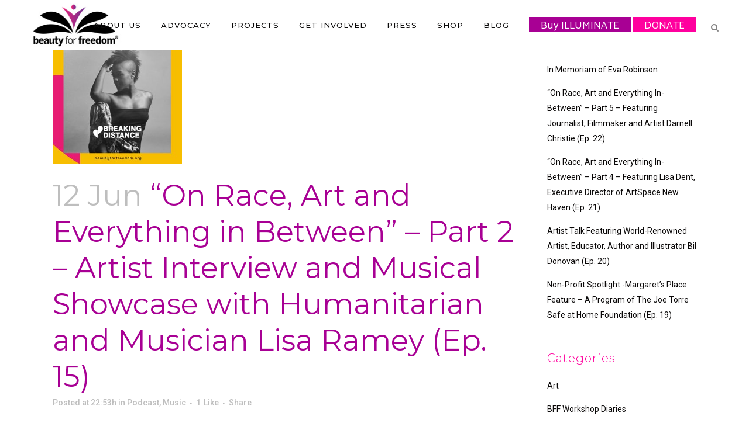

--- FILE ---
content_type: text/html; charset=UTF-8
request_url: https://beautyforfreedom.org/tag/lisa-ramey/
body_size: 14597
content:
<!DOCTYPE html>
<html lang="en-US" prefix="og: https://ogp.me/ns#">
<head>
	<meta charset="UTF-8" />
	
	<title>Lisa Ramey - Beauty For Freedom</title>

	
			
						<meta name="viewport" content="width=device-width,initial-scale=1,user-scalable=no">
		
	<link rel="profile" href="https://gmpg.org/xfn/11" />
	<link rel="pingback" href="https://beautyforfreedom.org/xmlrpc.php" />
	<link rel="shortcut icon" type="image/x-icon" href="https://beautyforfreedom.org/wp-content/uploads/2018/10/fav-icon.png">
	<link rel="apple-touch-icon" href="https://beautyforfreedom.org/wp-content/uploads/2018/10/fav-icon.png"/>
	<link href='//fonts.googleapis.com/css?family=Raleway:100,200,300,400,500,600,700,800,900,300italic,400italic|Montserrat:100,200,300,400,500,600,700,800,900,300italic,400italic|Palanquin:100,200,300,400,500,600,700,800,900,300italic,400italic|Roboto:100,200,300,400,500,600,700,800,900,300italic,400italic|Covered+By+Your+Grace:100,200,300,400,500,600,700,800,900,300italic,400italic&subset=latin,latin-ext' rel='stylesheet' type='text/css'>
	<style>img:is([sizes="auto" i], [sizes^="auto," i]) { contain-intrinsic-size: 3000px 1500px }</style>
	
<!-- Search Engine Optimization by Rank Math - https://rankmath.com/ -->
<meta name="robots" content="follow, noindex"/>
<meta property="og:locale" content="en_US" />
<meta property="og:type" content="article" />
<meta property="og:title" content="Lisa Ramey - Beauty For Freedom" />
<meta property="og:url" content="https://beautyforfreedom.org/tag/lisa-ramey/" />
<meta property="og:site_name" content="Beauty For Freedom" />
<meta property="og:image" content="https://beautyforfreedom.org/wp-content/uploads/2018/10/fav-icon.png" />
<meta property="og:image:secure_url" content="https://beautyforfreedom.org/wp-content/uploads/2018/10/fav-icon.png" />
<meta property="og:image:width" content="512" />
<meta property="og:image:height" content="512" />
<meta property="og:image:type" content="image/png" />
<meta name="twitter:card" content="summary_large_image" />
<meta name="twitter:title" content="Lisa Ramey - Beauty For Freedom" />
<meta name="twitter:image" content="https://beautyforfreedom.org/wp-content/uploads/2018/10/fav-icon.png" />
<meta name="twitter:label1" content="Posts" />
<meta name="twitter:data1" content="1" />
<script type="application/ld+json" class="rank-math-schema">{"@context":"https://schema.org","@graph":[{"@type":"Organization","@id":"https://beautyforfreedom.org/#organization","name":"Beauty For Freedom","url":"https://beautyforfreedom.org","logo":{"@type":"ImageObject","@id":"https://beautyforfreedom.org/#logo","url":"https://beautyforfreedom.org/wp-content/uploads/2018/10/fav-icon.png","contentUrl":"https://beautyforfreedom.org/wp-content/uploads/2018/10/fav-icon.png","caption":"Beauty For Freedom","inLanguage":"en-US","width":"512","height":"512"}},{"@type":"WebSite","@id":"https://beautyforfreedom.org/#website","url":"https://beautyforfreedom.org","name":"Beauty For Freedom","publisher":{"@id":"https://beautyforfreedom.org/#organization"},"inLanguage":"en-US"},{"@type":"CollectionPage","@id":"https://beautyforfreedom.org/tag/lisa-ramey/#webpage","url":"https://beautyforfreedom.org/tag/lisa-ramey/","name":"Lisa Ramey - Beauty For Freedom","isPartOf":{"@id":"https://beautyforfreedom.org/#website"},"inLanguage":"en-US"}]}</script>
<!-- /Rank Math WordPress SEO plugin -->

<link rel='dns-prefetch' href='//maps.googleapis.com' />
<link rel='dns-prefetch' href='//fonts.googleapis.com' />
<link rel='dns-prefetch' href='//www.googletagmanager.com' />
<link rel="alternate" type="application/rss+xml" title="Beauty For Freedom &raquo; Feed" href="https://beautyforfreedom.org/feed/" />
<link rel="alternate" type="application/rss+xml" title="Beauty For Freedom &raquo; Comments Feed" href="https://beautyforfreedom.org/comments/feed/" />
<link rel="alternate" type="application/rss+xml" title="Beauty For Freedom &raquo; Lisa Ramey Tag Feed" href="https://beautyforfreedom.org/tag/lisa-ramey/feed/" />
		<style>
			.lazyload,
			.lazyloading {
				max-width: 100%;
			}
		</style>
		<script type="text/javascript">
/* <![CDATA[ */
window._wpemojiSettings = {"baseUrl":"https:\/\/s.w.org\/images\/core\/emoji\/16.0.1\/72x72\/","ext":".png","svgUrl":"https:\/\/s.w.org\/images\/core\/emoji\/16.0.1\/svg\/","svgExt":".svg","source":{"concatemoji":"https:\/\/beautyforfreedom.org\/wp-includes\/js\/wp-emoji-release.min.js?ver=6.8.3"}};
/*! This file is auto-generated */
!function(s,n){var o,i,e;function c(e){try{var t={supportTests:e,timestamp:(new Date).valueOf()};sessionStorage.setItem(o,JSON.stringify(t))}catch(e){}}function p(e,t,n){e.clearRect(0,0,e.canvas.width,e.canvas.height),e.fillText(t,0,0);var t=new Uint32Array(e.getImageData(0,0,e.canvas.width,e.canvas.height).data),a=(e.clearRect(0,0,e.canvas.width,e.canvas.height),e.fillText(n,0,0),new Uint32Array(e.getImageData(0,0,e.canvas.width,e.canvas.height).data));return t.every(function(e,t){return e===a[t]})}function u(e,t){e.clearRect(0,0,e.canvas.width,e.canvas.height),e.fillText(t,0,0);for(var n=e.getImageData(16,16,1,1),a=0;a<n.data.length;a++)if(0!==n.data[a])return!1;return!0}function f(e,t,n,a){switch(t){case"flag":return n(e,"\ud83c\udff3\ufe0f\u200d\u26a7\ufe0f","\ud83c\udff3\ufe0f\u200b\u26a7\ufe0f")?!1:!n(e,"\ud83c\udde8\ud83c\uddf6","\ud83c\udde8\u200b\ud83c\uddf6")&&!n(e,"\ud83c\udff4\udb40\udc67\udb40\udc62\udb40\udc65\udb40\udc6e\udb40\udc67\udb40\udc7f","\ud83c\udff4\u200b\udb40\udc67\u200b\udb40\udc62\u200b\udb40\udc65\u200b\udb40\udc6e\u200b\udb40\udc67\u200b\udb40\udc7f");case"emoji":return!a(e,"\ud83e\udedf")}return!1}function g(e,t,n,a){var r="undefined"!=typeof WorkerGlobalScope&&self instanceof WorkerGlobalScope?new OffscreenCanvas(300,150):s.createElement("canvas"),o=r.getContext("2d",{willReadFrequently:!0}),i=(o.textBaseline="top",o.font="600 32px Arial",{});return e.forEach(function(e){i[e]=t(o,e,n,a)}),i}function t(e){var t=s.createElement("script");t.src=e,t.defer=!0,s.head.appendChild(t)}"undefined"!=typeof Promise&&(o="wpEmojiSettingsSupports",i=["flag","emoji"],n.supports={everything:!0,everythingExceptFlag:!0},e=new Promise(function(e){s.addEventListener("DOMContentLoaded",e,{once:!0})}),new Promise(function(t){var n=function(){try{var e=JSON.parse(sessionStorage.getItem(o));if("object"==typeof e&&"number"==typeof e.timestamp&&(new Date).valueOf()<e.timestamp+604800&&"object"==typeof e.supportTests)return e.supportTests}catch(e){}return null}();if(!n){if("undefined"!=typeof Worker&&"undefined"!=typeof OffscreenCanvas&&"undefined"!=typeof URL&&URL.createObjectURL&&"undefined"!=typeof Blob)try{var e="postMessage("+g.toString()+"("+[JSON.stringify(i),f.toString(),p.toString(),u.toString()].join(",")+"));",a=new Blob([e],{type:"text/javascript"}),r=new Worker(URL.createObjectURL(a),{name:"wpTestEmojiSupports"});return void(r.onmessage=function(e){c(n=e.data),r.terminate(),t(n)})}catch(e){}c(n=g(i,f,p,u))}t(n)}).then(function(e){for(var t in e)n.supports[t]=e[t],n.supports.everything=n.supports.everything&&n.supports[t],"flag"!==t&&(n.supports.everythingExceptFlag=n.supports.everythingExceptFlag&&n.supports[t]);n.supports.everythingExceptFlag=n.supports.everythingExceptFlag&&!n.supports.flag,n.DOMReady=!1,n.readyCallback=function(){n.DOMReady=!0}}).then(function(){return e}).then(function(){var e;n.supports.everything||(n.readyCallback(),(e=n.source||{}).concatemoji?t(e.concatemoji):e.wpemoji&&e.twemoji&&(t(e.twemoji),t(e.wpemoji)))}))}((window,document),window._wpemojiSettings);
/* ]]> */
</script>
<link rel='stylesheet' id='sbi_styles-css' href='https://beautyforfreedom.org/wp-content/plugins/instagram-feed/css/sbi-styles.min.css?ver=6.10.0' type='text/css' media='all' />
<link rel='stylesheet' id='layerslider-css' href='https://beautyforfreedom.org/wp-content/plugins/LayerSlider/static/layerslider/css/layerslider.css?ver=6.0.6' type='text/css' media='all' />
<link rel='stylesheet' id='ls-google-fonts-css' href='https://fonts.googleapis.com/css?family=Lato:100,300,regular,700,900%7COpen+Sans:300%7CIndie+Flower:regular%7COswald:300,regular,700&#038;subset=latin%2Clatin-ext' type='text/css' media='all' />
<style id='wp-emoji-styles-inline-css' type='text/css'>

	img.wp-smiley, img.emoji {
		display: inline !important;
		border: none !important;
		box-shadow: none !important;
		height: 1em !important;
		width: 1em !important;
		margin: 0 0.07em !important;
		vertical-align: -0.1em !important;
		background: none !important;
		padding: 0 !important;
	}
</style>
<link rel='stylesheet' id='wp-block-library-css' href='https://beautyforfreedom.org/wp-includes/css/dist/block-library/style.min.css?ver=6.8.3' type='text/css' media='all' />
<style id='classic-theme-styles-inline-css' type='text/css'>
/*! This file is auto-generated */
.wp-block-button__link{color:#fff;background-color:#32373c;border-radius:9999px;box-shadow:none;text-decoration:none;padding:calc(.667em + 2px) calc(1.333em + 2px);font-size:1.125em}.wp-block-file__button{background:#32373c;color:#fff;text-decoration:none}
</style>
<style id='global-styles-inline-css' type='text/css'>
:root{--wp--preset--aspect-ratio--square: 1;--wp--preset--aspect-ratio--4-3: 4/3;--wp--preset--aspect-ratio--3-4: 3/4;--wp--preset--aspect-ratio--3-2: 3/2;--wp--preset--aspect-ratio--2-3: 2/3;--wp--preset--aspect-ratio--16-9: 16/9;--wp--preset--aspect-ratio--9-16: 9/16;--wp--preset--color--black: #000000;--wp--preset--color--cyan-bluish-gray: #abb8c3;--wp--preset--color--white: #ffffff;--wp--preset--color--pale-pink: #f78da7;--wp--preset--color--vivid-red: #cf2e2e;--wp--preset--color--luminous-vivid-orange: #ff6900;--wp--preset--color--luminous-vivid-amber: #fcb900;--wp--preset--color--light-green-cyan: #7bdcb5;--wp--preset--color--vivid-green-cyan: #00d084;--wp--preset--color--pale-cyan-blue: #8ed1fc;--wp--preset--color--vivid-cyan-blue: #0693e3;--wp--preset--color--vivid-purple: #9b51e0;--wp--preset--gradient--vivid-cyan-blue-to-vivid-purple: linear-gradient(135deg,rgba(6,147,227,1) 0%,rgb(155,81,224) 100%);--wp--preset--gradient--light-green-cyan-to-vivid-green-cyan: linear-gradient(135deg,rgb(122,220,180) 0%,rgb(0,208,130) 100%);--wp--preset--gradient--luminous-vivid-amber-to-luminous-vivid-orange: linear-gradient(135deg,rgba(252,185,0,1) 0%,rgba(255,105,0,1) 100%);--wp--preset--gradient--luminous-vivid-orange-to-vivid-red: linear-gradient(135deg,rgba(255,105,0,1) 0%,rgb(207,46,46) 100%);--wp--preset--gradient--very-light-gray-to-cyan-bluish-gray: linear-gradient(135deg,rgb(238,238,238) 0%,rgb(169,184,195) 100%);--wp--preset--gradient--cool-to-warm-spectrum: linear-gradient(135deg,rgb(74,234,220) 0%,rgb(151,120,209) 20%,rgb(207,42,186) 40%,rgb(238,44,130) 60%,rgb(251,105,98) 80%,rgb(254,248,76) 100%);--wp--preset--gradient--blush-light-purple: linear-gradient(135deg,rgb(255,206,236) 0%,rgb(152,150,240) 100%);--wp--preset--gradient--blush-bordeaux: linear-gradient(135deg,rgb(254,205,165) 0%,rgb(254,45,45) 50%,rgb(107,0,62) 100%);--wp--preset--gradient--luminous-dusk: linear-gradient(135deg,rgb(255,203,112) 0%,rgb(199,81,192) 50%,rgb(65,88,208) 100%);--wp--preset--gradient--pale-ocean: linear-gradient(135deg,rgb(255,245,203) 0%,rgb(182,227,212) 50%,rgb(51,167,181) 100%);--wp--preset--gradient--electric-grass: linear-gradient(135deg,rgb(202,248,128) 0%,rgb(113,206,126) 100%);--wp--preset--gradient--midnight: linear-gradient(135deg,rgb(2,3,129) 0%,rgb(40,116,252) 100%);--wp--preset--font-size--small: 13px;--wp--preset--font-size--medium: 20px;--wp--preset--font-size--large: 36px;--wp--preset--font-size--x-large: 42px;--wp--preset--spacing--20: 0.44rem;--wp--preset--spacing--30: 0.67rem;--wp--preset--spacing--40: 1rem;--wp--preset--spacing--50: 1.5rem;--wp--preset--spacing--60: 2.25rem;--wp--preset--spacing--70: 3.38rem;--wp--preset--spacing--80: 5.06rem;--wp--preset--shadow--natural: 6px 6px 9px rgba(0, 0, 0, 0.2);--wp--preset--shadow--deep: 12px 12px 50px rgba(0, 0, 0, 0.4);--wp--preset--shadow--sharp: 6px 6px 0px rgba(0, 0, 0, 0.2);--wp--preset--shadow--outlined: 6px 6px 0px -3px rgba(255, 255, 255, 1), 6px 6px rgba(0, 0, 0, 1);--wp--preset--shadow--crisp: 6px 6px 0px rgba(0, 0, 0, 1);}:where(.is-layout-flex){gap: 0.5em;}:where(.is-layout-grid){gap: 0.5em;}body .is-layout-flex{display: flex;}.is-layout-flex{flex-wrap: wrap;align-items: center;}.is-layout-flex > :is(*, div){margin: 0;}body .is-layout-grid{display: grid;}.is-layout-grid > :is(*, div){margin: 0;}:where(.wp-block-columns.is-layout-flex){gap: 2em;}:where(.wp-block-columns.is-layout-grid){gap: 2em;}:where(.wp-block-post-template.is-layout-flex){gap: 1.25em;}:where(.wp-block-post-template.is-layout-grid){gap: 1.25em;}.has-black-color{color: var(--wp--preset--color--black) !important;}.has-cyan-bluish-gray-color{color: var(--wp--preset--color--cyan-bluish-gray) !important;}.has-white-color{color: var(--wp--preset--color--white) !important;}.has-pale-pink-color{color: var(--wp--preset--color--pale-pink) !important;}.has-vivid-red-color{color: var(--wp--preset--color--vivid-red) !important;}.has-luminous-vivid-orange-color{color: var(--wp--preset--color--luminous-vivid-orange) !important;}.has-luminous-vivid-amber-color{color: var(--wp--preset--color--luminous-vivid-amber) !important;}.has-light-green-cyan-color{color: var(--wp--preset--color--light-green-cyan) !important;}.has-vivid-green-cyan-color{color: var(--wp--preset--color--vivid-green-cyan) !important;}.has-pale-cyan-blue-color{color: var(--wp--preset--color--pale-cyan-blue) !important;}.has-vivid-cyan-blue-color{color: var(--wp--preset--color--vivid-cyan-blue) !important;}.has-vivid-purple-color{color: var(--wp--preset--color--vivid-purple) !important;}.has-black-background-color{background-color: var(--wp--preset--color--black) !important;}.has-cyan-bluish-gray-background-color{background-color: var(--wp--preset--color--cyan-bluish-gray) !important;}.has-white-background-color{background-color: var(--wp--preset--color--white) !important;}.has-pale-pink-background-color{background-color: var(--wp--preset--color--pale-pink) !important;}.has-vivid-red-background-color{background-color: var(--wp--preset--color--vivid-red) !important;}.has-luminous-vivid-orange-background-color{background-color: var(--wp--preset--color--luminous-vivid-orange) !important;}.has-luminous-vivid-amber-background-color{background-color: var(--wp--preset--color--luminous-vivid-amber) !important;}.has-light-green-cyan-background-color{background-color: var(--wp--preset--color--light-green-cyan) !important;}.has-vivid-green-cyan-background-color{background-color: var(--wp--preset--color--vivid-green-cyan) !important;}.has-pale-cyan-blue-background-color{background-color: var(--wp--preset--color--pale-cyan-blue) !important;}.has-vivid-cyan-blue-background-color{background-color: var(--wp--preset--color--vivid-cyan-blue) !important;}.has-vivid-purple-background-color{background-color: var(--wp--preset--color--vivid-purple) !important;}.has-black-border-color{border-color: var(--wp--preset--color--black) !important;}.has-cyan-bluish-gray-border-color{border-color: var(--wp--preset--color--cyan-bluish-gray) !important;}.has-white-border-color{border-color: var(--wp--preset--color--white) !important;}.has-pale-pink-border-color{border-color: var(--wp--preset--color--pale-pink) !important;}.has-vivid-red-border-color{border-color: var(--wp--preset--color--vivid-red) !important;}.has-luminous-vivid-orange-border-color{border-color: var(--wp--preset--color--luminous-vivid-orange) !important;}.has-luminous-vivid-amber-border-color{border-color: var(--wp--preset--color--luminous-vivid-amber) !important;}.has-light-green-cyan-border-color{border-color: var(--wp--preset--color--light-green-cyan) !important;}.has-vivid-green-cyan-border-color{border-color: var(--wp--preset--color--vivid-green-cyan) !important;}.has-pale-cyan-blue-border-color{border-color: var(--wp--preset--color--pale-cyan-blue) !important;}.has-vivid-cyan-blue-border-color{border-color: var(--wp--preset--color--vivid-cyan-blue) !important;}.has-vivid-purple-border-color{border-color: var(--wp--preset--color--vivid-purple) !important;}.has-vivid-cyan-blue-to-vivid-purple-gradient-background{background: var(--wp--preset--gradient--vivid-cyan-blue-to-vivid-purple) !important;}.has-light-green-cyan-to-vivid-green-cyan-gradient-background{background: var(--wp--preset--gradient--light-green-cyan-to-vivid-green-cyan) !important;}.has-luminous-vivid-amber-to-luminous-vivid-orange-gradient-background{background: var(--wp--preset--gradient--luminous-vivid-amber-to-luminous-vivid-orange) !important;}.has-luminous-vivid-orange-to-vivid-red-gradient-background{background: var(--wp--preset--gradient--luminous-vivid-orange-to-vivid-red) !important;}.has-very-light-gray-to-cyan-bluish-gray-gradient-background{background: var(--wp--preset--gradient--very-light-gray-to-cyan-bluish-gray) !important;}.has-cool-to-warm-spectrum-gradient-background{background: var(--wp--preset--gradient--cool-to-warm-spectrum) !important;}.has-blush-light-purple-gradient-background{background: var(--wp--preset--gradient--blush-light-purple) !important;}.has-blush-bordeaux-gradient-background{background: var(--wp--preset--gradient--blush-bordeaux) !important;}.has-luminous-dusk-gradient-background{background: var(--wp--preset--gradient--luminous-dusk) !important;}.has-pale-ocean-gradient-background{background: var(--wp--preset--gradient--pale-ocean) !important;}.has-electric-grass-gradient-background{background: var(--wp--preset--gradient--electric-grass) !important;}.has-midnight-gradient-background{background: var(--wp--preset--gradient--midnight) !important;}.has-small-font-size{font-size: var(--wp--preset--font-size--small) !important;}.has-medium-font-size{font-size: var(--wp--preset--font-size--medium) !important;}.has-large-font-size{font-size: var(--wp--preset--font-size--large) !important;}.has-x-large-font-size{font-size: var(--wp--preset--font-size--x-large) !important;}
:where(.wp-block-post-template.is-layout-flex){gap: 1.25em;}:where(.wp-block-post-template.is-layout-grid){gap: 1.25em;}
:where(.wp-block-columns.is-layout-flex){gap: 2em;}:where(.wp-block-columns.is-layout-grid){gap: 2em;}
:root :where(.wp-block-pullquote){font-size: 1.5em;line-height: 1.6;}
</style>
<link rel='stylesheet' id='rs-plugin-settings-css' href='https://beautyforfreedom.org/wp-content/plugins/revslider/public/assets/css/settings.css?ver=5.3.1' type='text/css' media='all' />
<style id='rs-plugin-settings-inline-css' type='text/css'>
#rs-demo-id {}
</style>
<link rel='stylesheet' id='default_style-css' href='https://beautyforfreedom.org/wp-content/themes/bridge/style.css?ver=6.8.3' type='text/css' media='all' />
<link rel='stylesheet' id='qode_font_awesome-css' href='https://beautyforfreedom.org/wp-content/themes/bridge/css/font-awesome/css/font-awesome.min.css?ver=6.8.3' type='text/css' media='all' />
<link rel='stylesheet' id='qode_font_elegant-css' href='https://beautyforfreedom.org/wp-content/themes/bridge/css/elegant-icons/style.min.css?ver=6.8.3' type='text/css' media='all' />
<link rel='stylesheet' id='qode_linea_icons-css' href='https://beautyforfreedom.org/wp-content/themes/bridge/css/linea-icons/style.css?ver=6.8.3' type='text/css' media='all' />
<link rel='stylesheet' id='stylesheet-css' href='https://beautyforfreedom.org/wp-content/themes/bridge/css/stylesheet.min.css?ver=6.8.3' type='text/css' media='all' />
<link rel='stylesheet' id='qode_print-css' href='https://beautyforfreedom.org/wp-content/themes/bridge/css/print.css?ver=6.8.3' type='text/css' media='all' />
<link rel='stylesheet' id='mac_stylesheet-css' href='https://beautyforfreedom.org/wp-content/themes/bridge/css/mac_stylesheet.css?ver=6.8.3' type='text/css' media='all' />
<link rel='stylesheet' id='webkit-css' href='https://beautyforfreedom.org/wp-content/themes/bridge/css/webkit_stylesheet.css?ver=6.8.3' type='text/css' media='all' />
<link rel='stylesheet' id='style_dynamic-css' href='https://beautyforfreedom.org/wp-content/themes/bridge/css/style_dynamic.css?ver=1602349881' type='text/css' media='all' />
<link rel='stylesheet' id='responsive-css' href='https://beautyforfreedom.org/wp-content/themes/bridge/css/responsive.min.css?ver=6.8.3' type='text/css' media='all' />
<link rel='stylesheet' id='style_dynamic_responsive-css' href='https://beautyforfreedom.org/wp-content/themes/bridge/css/style_dynamic_responsive.css?ver=1602349881' type='text/css' media='all' />
<link rel='stylesheet' id='js_composer_front-css' href='https://beautyforfreedom.org/wp-content/plugins/js_composer/assets/css/js_composer.min.css?ver=5.6' type='text/css' media='all' />
<link rel='stylesheet' id='custom_css-css' href='https://beautyforfreedom.org/wp-content/themes/bridge/css/custom_css.css?ver=1602349881' type='text/css' media='all' />
<script type="text/javascript" src="https://beautyforfreedom.org/wp-content/plugins/LayerSlider/static/layerslider/js/greensock.js?ver=1.19.0" id="greensock-js"></script>
<script type="text/javascript" src="https://beautyforfreedom.org/wp-includes/js/jquery/jquery.min.js?ver=3.7.1" id="jquery-core-js"></script>
<script type="text/javascript" src="https://beautyforfreedom.org/wp-includes/js/jquery/jquery-migrate.min.js?ver=3.4.1" id="jquery-migrate-js"></script>
<script type="text/javascript" id="layerslider-js-extra">
/* <![CDATA[ */
var LS_Meta = {"v":"6.0.6"};
/* ]]> */
</script>
<script type="text/javascript" src="https://beautyforfreedom.org/wp-content/plugins/LayerSlider/static/layerslider/js/layerslider.kreaturamedia.jquery.js?ver=6.0.6" id="layerslider-js"></script>
<script type="text/javascript" src="https://beautyforfreedom.org/wp-content/plugins/LayerSlider/static/layerslider/js/layerslider.transitions.js?ver=6.0.6" id="layerslider-transitions-js"></script>
<script type="text/javascript" src="https://beautyforfreedom.org/wp-content/plugins/revslider/public/assets/js/jquery.themepunch.tools.min.js?ver=5.3.1" id="tp-tools-js"></script>
<script type="text/javascript" src="https://beautyforfreedom.org/wp-content/plugins/revslider/public/assets/js/jquery.themepunch.revolution.min.js?ver=5.3.1" id="revmin-js"></script>
<meta name="generator" content="Powered by LayerSlider 6.0.6 - Multi-Purpose, Responsive, Parallax, Mobile-Friendly Slider Plugin for WordPress." />
<!-- LayerSlider updates and docs at: https://layerslider.kreaturamedia.com -->
<link rel="https://api.w.org/" href="https://beautyforfreedom.org/wp-json/" /><link rel="alternate" title="JSON" type="application/json" href="https://beautyforfreedom.org/wp-json/wp/v2/tags/318" /><link rel="EditURI" type="application/rsd+xml" title="RSD" href="https://beautyforfreedom.org/xmlrpc.php?rsd" />
<meta name="generator" content="WordPress 6.8.3" />
<meta name="generator" content="Site Kit by Google 1.171.0" /><script type='text/javascript'>
							SG_POPUPS_QUEUE = [];
							SG_POPUP_DATA = [];
							SG_APP_POPUP_URL = 'https://beautyforfreedom.org/wp-content/plugins/popup-builder-silver';
							SG_POPUP_VERSION='3.34_2;';
							
							function sgAddEvent(element, eventName, fn) {
								if (element.addEventListener)
									element.addEventListener(eventName, fn, false);
								else if (element.attachEvent)
									element.attachEvent('on' + eventName, fn);
							}
						</script><script type="text/javascript">SG_POPUPS_QUEUE = [];</script><script>readMoreArgs = []</script>		<script>
			document.documentElement.className = document.documentElement.className.replace('no-js', 'js');
		</script>
				<style>
			.no-js img.lazyload {
				display: none;
			}

			figure.wp-block-image img.lazyloading {
				min-width: 150px;
			}

			.lazyload,
			.lazyloading {
				--smush-placeholder-width: 100px;
				--smush-placeholder-aspect-ratio: 1/1;
				width: var(--smush-image-width, var(--smush-placeholder-width)) !important;
				aspect-ratio: var(--smush-image-aspect-ratio, var(--smush-placeholder-aspect-ratio)) !important;
			}

						.lazyload, .lazyloading {
				opacity: 0;
			}

			.lazyloaded {
				opacity: 1;
				transition: opacity 400ms;
				transition-delay: 0ms;
			}

					</style>
		<meta name="generator" content="Powered by WPBakery Page Builder - drag and drop page builder for WordPress."/>
<!--[if lte IE 9]><link rel="stylesheet" type="text/css" href="https://beautyforfreedom.org/wp-content/plugins/js_composer/assets/css/vc_lte_ie9.min.css" media="screen"><![endif]--><meta name="generator" content="Powered by Slider Revolution 5.3.1 - responsive, Mobile-Friendly Slider Plugin for WordPress with comfortable drag and drop interface." />
<link rel="icon" href="https://beautyforfreedom.org/wp-content/uploads/2018/10/cropped-fav-icon-32x32.png" sizes="32x32" />
<link rel="icon" href="https://beautyforfreedom.org/wp-content/uploads/2018/10/cropped-fav-icon-192x192.png" sizes="192x192" />
<link rel="apple-touch-icon" href="https://beautyforfreedom.org/wp-content/uploads/2018/10/cropped-fav-icon-180x180.png" />
<meta name="msapplication-TileImage" content="https://beautyforfreedom.org/wp-content/uploads/2018/10/cropped-fav-icon-270x270.png" />
<noscript><style type="text/css"> .wpb_animate_when_almost_visible { opacity: 1; }</style></noscript>
<script>
  (function(i,s,o,g,r,a,m){i['GoogleAnalyticsObject']=r;i[r]=i[r]||function(){
  (i[r].q=i[r].q||[]).push(arguments)},i[r].l=1*new Date();a=s.createElement(o),
  m=s.getElementsByTagName(o)[0];a.async=1;a.src=g;m.parentNode.insertBefore(a,m)
  })(window,document,'script','https://www.google-analytics.com/analytics.js','ga');

  ga('create', 'UA-88840139-1', 'auto');
  ga('send', 'pageview');

</script>

</head>

<body class="archive tag tag-lisa-ramey tag-318 wp-theme-bridge  qode-title-hidden qode-theme-ver-10.1.1 wpb-js-composer js-comp-ver-5.6 vc_responsive" itemscope itemtype="http://schema.org/WebPage">

				<div class="ajax_loader"><div class="ajax_loader_1"><div class="wave"><div class="bounce1"></div><div class="bounce2"></div><div class="bounce3"></div></div></div></div>
					<div class="wrapper">
	<div class="wrapper_inner">
	<!-- Google Analytics start -->
		<!-- Google Analytics end -->

	


<header class=" scroll_header_top_area  stick scrolled_not_transparent with_hover_bg_color page_header">
    <div class="header_inner clearfix">

		
					<form role="search" id="searchform" action="https://beautyforfreedom.org/" class="qode_search_form" method="get">
				
                <i class="qode_icon_font_awesome fa fa-search qode_icon_in_search" ></i>				<input type="text" placeholder="Search" name="s" class="qode_search_field" autocomplete="off" />
				<input type="submit" value="Search" />

				<div class="qode_search_close">
					<a href="#">
                        <i class="qode_icon_font_awesome fa fa-times qode_icon_in_search" ></i>					</a>
				</div>
							</form>
				
		<div class="header_top_bottom_holder">
		<div class="header_bottom clearfix" style=' background-color:rgba(255, 255, 255, 1);' >
		                    					<div class="header_inner_left">
                        													<div class="mobile_menu_button">
                                <span>
                                    <i class="qode_icon_font_awesome fa fa-bars " ></i>                                </span>
                            </div>
												<div class="logo_wrapper">
                            							<div class="q_logo">
								<a itemprop="url" href="https://beautyforfreedom.org/">
									<img itemprop="image" class="normal lazyload" data-src="https://beautyforfreedom.org/wp-content/uploads/2017/06/beauty-for-freedom-logo.jpg" alt="Logo" src="[data-uri]" style="--smush-placeholder-width: 193px; --smush-placeholder-aspect-ratio: 193/90;" />
									<img itemprop="image" class="light lazyload" data-src="https://beautyforfreedom.org/wp-content/uploads/2017/05/bff-logo3.png" alt="Logo" src="[data-uri]" style="--smush-placeholder-width: 169px; --smush-placeholder-aspect-ratio: 169/83;" />
									<img itemprop="image" class="dark lazyload" data-src="https://beautyforfreedom.org/wp-content/uploads/2017/06/beauty-for-freedom-logo.jpg" alt="Logo" src="[data-uri]" style="--smush-placeholder-width: 193px; --smush-placeholder-aspect-ratio: 193/90;" />
									<img itemprop="image" class="sticky lazyload" data-src="https://beautyforfreedom.org/wp-content/uploads/2017/06/beauty-for-freedom-logo.jpg" alt="Logo" src="[data-uri]" style="--smush-placeholder-width: 193px; --smush-placeholder-aspect-ratio: 193/90;" />
									<img itemprop="image" class="mobile lazyload" data-src="https://beautyforfreedom.org/wp-content/uploads/2017/06/beauty-for-freedom-logo.jpg" alt="Logo" src="[data-uri]" style="--smush-placeholder-width: 193px; --smush-placeholder-aspect-ratio: 193/90;" />
																	</a>
							</div>
                            						</div>
                                                					</div>
                    					                                                							<div class="header_inner_right">
                                <div class="side_menu_button_wrapper right">
																			<div class="header_bottom_right_widget_holder"><div class="header_bottom_widget widget_text">			<div class="textwidget"><p><a  itemprop="url" href="https://beautyforfreedom.org/illuminate" target="_self" data-hover-background-color=#000 data-hover-color=#ffffff class="qbutton  small center default" style="color: #ffffff; background-color: #a80094;">Buy ILLUMINATE</a> <a  itemprop="url" href="https://beautyforfreedom.org/donate" target="_self" data-hover-background-color=#000 data-hover-color=#ffffff class="qbutton  small center default" style="color: #ffffff; background-color: #ff009e;">DONATE</a></p>
</div>
		</div></div>
																		                                    <div class="side_menu_button">
									
																					<a class="search_button search_slides_from_window_top normal" href="javascript:void(0)">
                                                <i class="qode_icon_font_awesome fa fa-search " ></i>											</a>
								
																					                                                                                                                    </div>
                                </div>
							</div>
												
						
						<nav class="main_menu drop_down right">
						<ul id="menu-top-menu" class=""><li id="nav-menu-item-16917" class="menu-item menu-item-type-post_type menu-item-object-page menu-item-has-children  has_sub narrow"><a href="https://beautyforfreedom.org/about-us/" class=" no_link" style="cursor: default;" onclick="JavaScript: return false;"><i class="menu_icon blank fa"></i><span>About Us</span><span class="plus"></span></a>
<div class="second"><div class="inner"><ul>
	<li id="nav-menu-item-15750" class="menu-item menu-item-type-post_type menu-item-object-page "><a href="https://beautyforfreedom.org/about-us/" class=""><i class="menu_icon blank fa"></i><span>About Us</span><span class="plus"></span></a></li>
	<li id="nav-menu-item-15752" class="menu-item menu-item-type-post_type menu-item-object-page "><a href="https://beautyforfreedom.org/our-impact/" class=""><i class="menu_icon blank fa"></i><span>Our Sponsors</span><span class="plus"></span></a></li>
</ul></div></div>
</li>
<li id="nav-menu-item-16918" class="menu-item menu-item-type-custom menu-item-object-custom menu-item-has-children  has_sub narrow"><a href="https://beautyforfreedom.org/media" class=" no_link" style="cursor: default;" onclick="JavaScript: return false;"><i class="menu_icon blank fa"></i><span>Advocacy</span><span class="plus"></span></a>
<div class="second"><div class="inner"><ul>
	<li id="nav-menu-item-18445" class="menu-item menu-item-type-post_type menu-item-object-page "><a href="https://beautyforfreedom.org/human-trafficking/" class=""><i class="menu_icon blank fa"></i><span>Human Trafficking</span><span class="plus"></span></a></li>
	<li id="nav-menu-item-15751" class="menu-item menu-item-type-post_type menu-item-object-page "><a href="https://beautyforfreedom.org/our-focus/" class=""><i class="menu_icon blank fa"></i><span>Our Impact</span><span class="plus"></span></a></li>
	<li id="nav-menu-item-16976" class="menu-item menu-item-type-custom menu-item-object-custom menu-item-home menu-item-has-children sub"><a href="https://beautyforfreedom.org" class=" no_link" style="cursor: default;" onclick="JavaScript: return false;"><i class="menu_icon blank fa"></i><span>Education</span><span class="plus"></span><i class="q_menu_arrow fa fa-angle-right"></i></a>
	<ul>
		<li id="nav-menu-item-17785" class="menu-item menu-item-type-post_type menu-item-object-page "><a href="https://beautyforfreedom.org/our-projects/" class=""><i class="menu_icon blank fa"></i><span>About BFF Programming</span><span class="plus"></span></a></li>
		<li id="nav-menu-item-16955" class="menu-item menu-item-type-post_type menu-item-object-page "><a href="https://beautyforfreedom.org/education-usa/" class=""><i class="menu_icon blank fa"></i><span>USA</span><span class="plus"></span></a></li>
		<li id="nav-menu-item-16975" class="menu-item menu-item-type-post_type menu-item-object-page "><a href="https://beautyforfreedom.org/education-abroad/" class=""><i class="menu_icon blank fa"></i><span>Global</span><span class="plus"></span></a></li>
		<li id="nav-menu-item-18439" class="menu-item menu-item-type-post_type menu-item-object-page "><a href="https://beautyforfreedom.org/blog/" class=""><i class="menu_icon blank fa"></i><span>Blog</span><span class="plus"></span></a></li>
		<li id="nav-menu-item-16200" class="menu-item menu-item-type-post_type menu-item-object-page "><a href="https://beautyforfreedom.org/videos/" class=""><i class="menu_icon blank fa"></i><span>Videos</span><span class="plus"></span></a></li>
	</ul>
</li>
</ul></div></div>
</li>
<li id="nav-menu-item-20255" class="menu-item menu-item-type-post_type menu-item-object-page menu-item-has-children  has_sub narrow"><a href="https://beautyforfreedom.org/the-art-of-freedom/" class=" no_link" style="cursor: default;" onclick="JavaScript: return false;"><i class="menu_icon blank fa"></i><span>Projects</span><span class="plus"></span></a>
<div class="second"><div class="inner"><ul>
	<li id="nav-menu-item-20256" class="menu-item menu-item-type-post_type menu-item-object-page "><a href="https://beautyforfreedom.org/the-art-of-freedom/" class=""><i class="menu_icon blank fa"></i><span>The Art of Freedom</span><span class="plus"></span></a></li>
	<li id="nav-menu-item-19956" class="menu-item menu-item-type-post_type menu-item-object-page menu-item-has-children sub"><a href="https://beautyforfreedom.org/herstory/" class=""><i class="menu_icon blank fa"></i><span>Herstory</span><span class="plus"></span><i class="q_menu_arrow fa fa-angle-right"></i></a>
	<ul>
		<li id="nav-menu-item-18641" class="menu-item menu-item-type-post_type menu-item-object-page "><a href="https://beautyforfreedom.org/breaking-distance-podcast/" class=""><i class="menu_icon blank fa"></i><span>Podcast</span><span class="plus"></span></a></li>
	</ul>
</li>
	<li id="nav-menu-item-20257" class="menu-item menu-item-type-post_type menu-item-object-page "><a href="https://beautyforfreedom.org/project-mexico-fundraiser/" class=""><i class="menu_icon blank fa"></i><span>Project Mexico Fundraiser</span><span class="plus"></span></a></li>
	<li id="nav-menu-item-20261" class="menu-item menu-item-type-post_type menu-item-object-page "><a href="https://beautyforfreedom.org/bff-x-denim-day-collection-shop/" class=""><i class="menu_icon blank fa"></i><span>BFF Denim Day Collection</span><span class="plus"></span></a></li>
</ul></div></div>
</li>
<li id="nav-menu-item-17019" class="menu-item menu-item-type-custom menu-item-object-custom menu-item-has-children  has_sub narrow"><a href="https://beautyforfreedom.org/getinvolved/" class=" no_link" style="cursor: default;" onclick="JavaScript: return false;"><i class="menu_icon blank fa"></i><span>Get Involved</span><span class="plus"></span></a>
<div class="second"><div class="inner"><ul>
	<li id="nav-menu-item-17752" class="menu-item menu-item-type-post_type menu-item-object-page "><a href="https://beautyforfreedom.org/fundraise/" class=""><i class="menu_icon blank fa"></i><span>Fundraising can be fun</span><span class="plus"></span></a></li>
	<li id="nav-menu-item-17702" class="menu-item menu-item-type-post_type menu-item-object-page "><a href="https://beautyforfreedom.org/donate-art-supplies/" class=""><i class="menu_icon blank fa"></i><span>Donate Art Supplies</span><span class="plus"></span></a></li>
	<li id="nav-menu-item-17727" class="menu-item menu-item-type-post_type menu-item-object-page "><a href="https://beautyforfreedom.org/donate-photo-supplies/" class=""><i class="menu_icon blank fa"></i><span>Donate Photo Supplies</span><span class="plus"></span></a></li>
	<li id="nav-menu-item-17978" class="menu-item menu-item-type-post_type menu-item-object-page "><a href="https://beautyforfreedom.org/spot-the-signs/" class=""><i class="menu_icon blank fa"></i><span>Share BFF Signs &#038; Posters</span><span class="plus"></span></a></li>
	<li id="nav-menu-item-17020" class="menu-item menu-item-type-post_type menu-item-object-page "><a href="https://beautyforfreedom.org/volunteer/" class=""><i class="menu_icon blank fa"></i><span>Volunteer</span><span class="plus"></span></a></li>
</ul></div></div>
</li>
<li id="nav-menu-item-16599" class="menu-item menu-item-type-post_type menu-item-object-page menu-item-has-children  has_sub narrow"><a href="https://beautyforfreedom.org/press/" class=""><i class="menu_icon blank fa"></i><span>Press</span><span class="plus"></span></a>
<div class="second"><div class="inner"><ul>
	<li id="nav-menu-item-17901" class="menu-item menu-item-type-post_type menu-item-object-page "><a href="https://beautyforfreedom.org/beauty-for-freedom-media-press-kit/" class=""><i class="menu_icon blank fa"></i><span>Media Kit</span><span class="plus"></span></a></li>
</ul></div></div>
</li>
<li id="nav-menu-item-17365" class="menu-item menu-item-type-post_type menu-item-object-page menu-item-has-children  has_sub narrow"><a href="https://beautyforfreedom.org/?page_id=17202" class=" no_link" style="cursor: default;" onclick="JavaScript: return false;"><i class="menu_icon blank fa"></i><span>Shop</span><span class="plus"></span></a>
<div class="second"><div class="inner"><ul>
	<li id="nav-menu-item-17500" class="menu-item menu-item-type-post_type menu-item-object-page "><a href="https://beautyforfreedom.org/illuminate/" class=""><i class="menu_icon blank fa"></i><span>Illuminate Ghana PhotoBook</span><span class="plus"></span></a></li>
	<li id="nav-menu-item-17501" class="menu-item menu-item-type-post_type menu-item-object-page "><a href="https://beautyforfreedom.org/illuminate-india/" class=""><i class="menu_icon blank fa"></i><span>Illuminate India PhotoBook</span><span class="plus"></span></a></li>
</ul></div></div>
</li>
<li id="nav-menu-item-20164" class="menu-item menu-item-type-taxonomy menu-item-object-category  narrow"><a href="https://beautyforfreedom.org/category/blog-posts/" class=""><i class="menu_icon blank fa"></i><span>Blog</span><span class="plus"></span></a></li>
</ul>						</nav>
						                        										<nav class="mobile_menu">
                        <ul id="menu-top-menu-1" class=""><li id="mobile-menu-item-16917" class="menu-item menu-item-type-post_type menu-item-object-page menu-item-has-children  has_sub"><h3><span>About Us</span></h3><span class="mobile_arrow"><i class="fa fa-angle-right"></i><i class="fa fa-angle-down"></i></span>
<ul class="sub_menu">
	<li id="mobile-menu-item-15750" class="menu-item menu-item-type-post_type menu-item-object-page "><a href="https://beautyforfreedom.org/about-us/" class=""><span>About Us</span></a><span class="mobile_arrow"><i class="fa fa-angle-right"></i><i class="fa fa-angle-down"></i></span></li>
	<li id="mobile-menu-item-15752" class="menu-item menu-item-type-post_type menu-item-object-page "><a href="https://beautyforfreedom.org/our-impact/" class=""><span>Our Sponsors</span></a><span class="mobile_arrow"><i class="fa fa-angle-right"></i><i class="fa fa-angle-down"></i></span></li>
</ul>
</li>
<li id="mobile-menu-item-16918" class="menu-item menu-item-type-custom menu-item-object-custom menu-item-has-children  has_sub"><h3><span>Advocacy</span></h3><span class="mobile_arrow"><i class="fa fa-angle-right"></i><i class="fa fa-angle-down"></i></span>
<ul class="sub_menu">
	<li id="mobile-menu-item-18445" class="menu-item menu-item-type-post_type menu-item-object-page "><a href="https://beautyforfreedom.org/human-trafficking/" class=""><span>Human Trafficking</span></a><span class="mobile_arrow"><i class="fa fa-angle-right"></i><i class="fa fa-angle-down"></i></span></li>
	<li id="mobile-menu-item-15751" class="menu-item menu-item-type-post_type menu-item-object-page "><a href="https://beautyforfreedom.org/our-focus/" class=""><span>Our Impact</span></a><span class="mobile_arrow"><i class="fa fa-angle-right"></i><i class="fa fa-angle-down"></i></span></li>
	<li id="mobile-menu-item-16976" class="menu-item menu-item-type-custom menu-item-object-custom menu-item-home menu-item-has-children  has_sub"><h3><span>Education</span></h3><span class="mobile_arrow"><i class="fa fa-angle-right"></i><i class="fa fa-angle-down"></i></span>
	<ul class="sub_menu">
		<li id="mobile-menu-item-17785" class="menu-item menu-item-type-post_type menu-item-object-page "><a href="https://beautyforfreedom.org/our-projects/" class=""><span>About BFF Programming</span></a><span class="mobile_arrow"><i class="fa fa-angle-right"></i><i class="fa fa-angle-down"></i></span></li>
		<li id="mobile-menu-item-16955" class="menu-item menu-item-type-post_type menu-item-object-page "><a href="https://beautyforfreedom.org/education-usa/" class=""><span>USA</span></a><span class="mobile_arrow"><i class="fa fa-angle-right"></i><i class="fa fa-angle-down"></i></span></li>
		<li id="mobile-menu-item-16975" class="menu-item menu-item-type-post_type menu-item-object-page "><a href="https://beautyforfreedom.org/education-abroad/" class=""><span>Global</span></a><span class="mobile_arrow"><i class="fa fa-angle-right"></i><i class="fa fa-angle-down"></i></span></li>
		<li id="mobile-menu-item-18439" class="menu-item menu-item-type-post_type menu-item-object-page "><a href="https://beautyforfreedom.org/blog/" class=""><span>Blog</span></a><span class="mobile_arrow"><i class="fa fa-angle-right"></i><i class="fa fa-angle-down"></i></span></li>
		<li id="mobile-menu-item-16200" class="menu-item menu-item-type-post_type menu-item-object-page "><a href="https://beautyforfreedom.org/videos/" class=""><span>Videos</span></a><span class="mobile_arrow"><i class="fa fa-angle-right"></i><i class="fa fa-angle-down"></i></span></li>
	</ul>
</li>
</ul>
</li>
<li id="mobile-menu-item-20255" class="menu-item menu-item-type-post_type menu-item-object-page menu-item-has-children  has_sub"><h3><span>Projects</span></h3><span class="mobile_arrow"><i class="fa fa-angle-right"></i><i class="fa fa-angle-down"></i></span>
<ul class="sub_menu">
	<li id="mobile-menu-item-20256" class="menu-item menu-item-type-post_type menu-item-object-page "><a href="https://beautyforfreedom.org/the-art-of-freedom/" class=""><span>The Art of Freedom</span></a><span class="mobile_arrow"><i class="fa fa-angle-right"></i><i class="fa fa-angle-down"></i></span></li>
	<li id="mobile-menu-item-19956" class="menu-item menu-item-type-post_type menu-item-object-page menu-item-has-children  has_sub"><a href="https://beautyforfreedom.org/herstory/" class=""><span>Herstory</span></a><span class="mobile_arrow"><i class="fa fa-angle-right"></i><i class="fa fa-angle-down"></i></span>
	<ul class="sub_menu">
		<li id="mobile-menu-item-18641" class="menu-item menu-item-type-post_type menu-item-object-page "><a href="https://beautyforfreedom.org/breaking-distance-podcast/" class=""><span>Podcast</span></a><span class="mobile_arrow"><i class="fa fa-angle-right"></i><i class="fa fa-angle-down"></i></span></li>
	</ul>
</li>
	<li id="mobile-menu-item-20257" class="menu-item menu-item-type-post_type menu-item-object-page "><a href="https://beautyforfreedom.org/project-mexico-fundraiser/" class=""><span>Project Mexico Fundraiser</span></a><span class="mobile_arrow"><i class="fa fa-angle-right"></i><i class="fa fa-angle-down"></i></span></li>
	<li id="mobile-menu-item-20261" class="menu-item menu-item-type-post_type menu-item-object-page "><a href="https://beautyforfreedom.org/bff-x-denim-day-collection-shop/" class=""><span>BFF Denim Day Collection</span></a><span class="mobile_arrow"><i class="fa fa-angle-right"></i><i class="fa fa-angle-down"></i></span></li>
</ul>
</li>
<li id="mobile-menu-item-17019" class="menu-item menu-item-type-custom menu-item-object-custom menu-item-has-children  has_sub"><h3><span>Get Involved</span></h3><span class="mobile_arrow"><i class="fa fa-angle-right"></i><i class="fa fa-angle-down"></i></span>
<ul class="sub_menu">
	<li id="mobile-menu-item-17752" class="menu-item menu-item-type-post_type menu-item-object-page "><a href="https://beautyforfreedom.org/fundraise/" class=""><span>Fundraising can be fun</span></a><span class="mobile_arrow"><i class="fa fa-angle-right"></i><i class="fa fa-angle-down"></i></span></li>
	<li id="mobile-menu-item-17702" class="menu-item menu-item-type-post_type menu-item-object-page "><a href="https://beautyforfreedom.org/donate-art-supplies/" class=""><span>Donate Art Supplies</span></a><span class="mobile_arrow"><i class="fa fa-angle-right"></i><i class="fa fa-angle-down"></i></span></li>
	<li id="mobile-menu-item-17727" class="menu-item menu-item-type-post_type menu-item-object-page "><a href="https://beautyforfreedom.org/donate-photo-supplies/" class=""><span>Donate Photo Supplies</span></a><span class="mobile_arrow"><i class="fa fa-angle-right"></i><i class="fa fa-angle-down"></i></span></li>
	<li id="mobile-menu-item-17978" class="menu-item menu-item-type-post_type menu-item-object-page "><a href="https://beautyforfreedom.org/spot-the-signs/" class=""><span>Share BFF Signs &#038; Posters</span></a><span class="mobile_arrow"><i class="fa fa-angle-right"></i><i class="fa fa-angle-down"></i></span></li>
	<li id="mobile-menu-item-17020" class="menu-item menu-item-type-post_type menu-item-object-page "><a href="https://beautyforfreedom.org/volunteer/" class=""><span>Volunteer</span></a><span class="mobile_arrow"><i class="fa fa-angle-right"></i><i class="fa fa-angle-down"></i></span></li>
</ul>
</li>
<li id="mobile-menu-item-16599" class="menu-item menu-item-type-post_type menu-item-object-page menu-item-has-children  has_sub"><a href="https://beautyforfreedom.org/press/" class=""><span>Press</span></a><span class="mobile_arrow"><i class="fa fa-angle-right"></i><i class="fa fa-angle-down"></i></span>
<ul class="sub_menu">
	<li id="mobile-menu-item-17901" class="menu-item menu-item-type-post_type menu-item-object-page "><a href="https://beautyforfreedom.org/beauty-for-freedom-media-press-kit/" class=""><span>Media Kit</span></a><span class="mobile_arrow"><i class="fa fa-angle-right"></i><i class="fa fa-angle-down"></i></span></li>
</ul>
</li>
<li id="mobile-menu-item-17365" class="menu-item menu-item-type-post_type menu-item-object-page menu-item-has-children  has_sub"><h3><span>Shop</span></h3><span class="mobile_arrow"><i class="fa fa-angle-right"></i><i class="fa fa-angle-down"></i></span>
<ul class="sub_menu">
	<li id="mobile-menu-item-17500" class="menu-item menu-item-type-post_type menu-item-object-page "><a href="https://beautyforfreedom.org/illuminate/" class=""><span>Illuminate Ghana PhotoBook</span></a><span class="mobile_arrow"><i class="fa fa-angle-right"></i><i class="fa fa-angle-down"></i></span></li>
	<li id="mobile-menu-item-17501" class="menu-item menu-item-type-post_type menu-item-object-page "><a href="https://beautyforfreedom.org/illuminate-india/" class=""><span>Illuminate India PhotoBook</span></a><span class="mobile_arrow"><i class="fa fa-angle-right"></i><i class="fa fa-angle-down"></i></span></li>
</ul>
</li>
<li id="mobile-menu-item-20164" class="menu-item menu-item-type-taxonomy menu-item-object-category "><a href="https://beautyforfreedom.org/category/blog-posts/" class=""><span>Blog</span></a><span class="mobile_arrow"><i class="fa fa-angle-right"></i><i class="fa fa-angle-down"></i></span></li>
</ul>					</nav>
				</div>
	</div>
	</div>

</header>
		

    		<a id='back_to_top' href='#'>
			<span class="fa-stack">
				<i class="fa fa-arrow-up" style=""></i>
			</span>
		</a>
	    	
    
		
	
    
<div class="content ">
						<div class="content_inner  ">
			
	
				<div class="container">
            			<div class="container_inner default_template_holder clearfix">
									<div class="two_columns_75_25 background_color_sidebar grid2 clearfix">
						<div class="column1">
							<div class="column_inner">
								<div class="blog_holder blog_large_image">

						<article id="post-19271" class="post-19271 post type-post status-publish format-standard has-post-thumbnail hentry category-podcast category-music tag-activism tag-lisa-ramey tag-music tag-podcast tag-police-brutality tag-race-relations tag-racism tag-systemic-racism">
			<div class="post_content_holder">
									<div class="post_image">
						<a itemprop="url" href="https://beautyforfreedom.org/on-race-art-and-everything-in-between-part-2-artist-interview-and-musical-showcase-with-humanitarian-and-musician-lisa-ramey-ep-15/" title="&#8220;On Race, Art and Everything in Between&#8221; &#8211; Part 2 &#8211; Artist Interview and Musical Showcase with Humanitarian and Musician Lisa Ramey (Ep. 15)">
							<img width="300" height="300" src="https://beautyforfreedom.org/wp-content/uploads/2020/06/bff-breakingdistance-posting-lisaramey@2x.jpg" class="attachment-full size-full wp-post-image" alt="&quot;On Race, Art and Everything in Between&quot; - Part 2 - Artist Interview and Musical Showcase with Humanitarian and Musician Lisa Ramey (Ep. 15) Breaking Distance by BFF" decoding="async" fetchpriority="high" srcset="https://beautyforfreedom.org/wp-content/uploads/2020/06/bff-breakingdistance-posting-lisaramey@2x.jpg 300w, https://beautyforfreedom.org/wp-content/uploads/2020/06/bff-breakingdistance-posting-lisaramey@2x-150x150.jpg 150w" sizes="(max-width: 300px) 100vw, 300px" />						</a>
					</div>
								<div class="post_text">
					<div class="post_text_inner">
						<h2 itemprop="name" class="entry_title"><span itemprop="dateCreated" class="date entry_date updated">12 Jun<meta itemprop="interactionCount" content="UserComments: 0"/></span> <a itemprop="url" href="https://beautyforfreedom.org/on-race-art-and-everything-in-between-part-2-artist-interview-and-musical-showcase-with-humanitarian-and-musician-lisa-ramey-ep-15/" title="&#8220;On Race, Art and Everything in Between&#8221; &#8211; Part 2 &#8211; Artist Interview and Musical Showcase with Humanitarian and Musician Lisa Ramey (Ep. 15)">&#8220;On Race, Art and Everything in Between&#8221; &#8211; Part 2 &#8211; Artist Interview and Musical Showcase with Humanitarian and Musician Lisa Ramey (Ep. 15)</a></h2>
						<div class="post_info">
							<span class="time">Posted at 22:53h</span>
							in <a href="https://beautyforfreedom.org/category/podcast/" rel="category tag">Podcast</a>, <a href="https://beautyforfreedom.org/category/music/" rel="category tag">Music</a>                            																							<span class="dots"><i class="fa fa-square"></i></span><div class="blog_like">
									<a  href="#" class="qode-like" id="qode-like-19271" title="Like this">1<span>  Like</span></a>								</div>
																						<span class="dots"><i class="fa fa-square"></i></span><div class="blog_share qode_share"><div class="social_share_holder"><a href="javascript:void(0)" target="_self"><span class="social_share_title">Share</span></a><div class="social_share_dropdown"><div class="inner_arrow"></div><ul><li class="facebook_share"><a href="javascript:void(0)" onclick="window.open('http://www.facebook.com/sharer.php?s=100&amp;p[title]=%26%238220%3BOn+Race%2C+Art+and+Everything+in+Between%26%238221%3B+%26%238211%3B+Part+2+%26%238211%3B+Artist+Interview+and+Musical+Showcase+with+Humanitarian+and+Musician+Lisa+Ramey+%28Ep.+15%29&amp;p[url]=https%3A%2F%2Fbeautyforfreedom.org%2Fon-race-art-and-everything-in-between-part-2-artist-interview-and-musical-showcase-with-humanitarian-and-musician-lisa-ramey-ep-15%2F&amp;p[images][0]=https://beautyforfreedom.org/wp-content/uploads/2020/06/bff-breakingdistance-posting-lisaramey@2x.jpg&amp;p[summary]=Breaking+Distance+continues+our+special+series+addressing+the+police+brutality+and+widespread+systemic+racism+representing+historical+and+current+sources+of+trauma+in+communities+of+color.+We+decided+to+go+back+to+our+communities+of+artists+and+thought+leaders+and+have+started+a+special+%23BreakingDistance+Podcast+series+discussing+Race+Relations%2C+political+activism+and+the+role+of+the+arts+and+communication+in+healing%3B+the+second+episode+in+this+series+features+singer%2C+songwriter+and+activist+Lisa+Ramey.+', 'sharer', 'toolbar=0,status=0,width=620,height=280');"><i class="fa fa-facebook"></i></a></li><li class="twitter_share"><a href="#" onclick="popUp=window.open('http://twitter.com/home?status=Breaking+Distance+continues+our+special+series+addressing+the+police+brutality+and+widespread+systemic+racism+https://beautyforfreedom.org/on-race-art-and-everything-in-between-part-2-artist-interview-and-musical-showcase-with-humanitarian-and-musician-lisa-ramey-ep-15/', 'popupwindow', 'scrollbars=yes,width=800,height=400');popUp.focus();return false;"><i class="fa fa-twitter"></i></a></li><li  class="google_share"><a href="#" onclick="popUp=window.open('https://plus.google.com/share?url=https%3A%2F%2Fbeautyforfreedom.org%2Fon-race-art-and-everything-in-between-part-2-artist-interview-and-musical-showcase-with-humanitarian-and-musician-lisa-ramey-ep-15%2F', 'popupwindow', 'scrollbars=yes,width=800,height=400');popUp.focus();return false"><i class="fa fa-google-plus"></i></a></li></ul></div></div></div>	
													</div>
						<p itemprop="description" class="post_excerpt">Breaking Distance continues our special series addressing the police brutality and widespread systemic racism representing historical and current sources of trauma in communities of color. We decided to go back to our communities of artists and thought leaders and have started a special #BreakingDistance Podcast...</p>						<div class="post_more">
							<a itemprop="url" href="https://beautyforfreedom.org/on-race-art-and-everything-in-between-part-2-artist-interview-and-musical-showcase-with-humanitarian-and-musician-lisa-ramey-ep-15/" class="qbutton small">Read More</a>
						</div>
					</div>
				</div>
			</div>
		</article>
		

											</div>
							</div>
						</div>
						<div class="column2">
								<div class="column_inner">
		<aside class="sidebar">
							
			
		<div id="recent-posts-8" class="widget widget_recent_entries posts_holder">
		<h5>Recent posts</h5>
		<ul>
											<li>
					<a href="https://beautyforfreedom.org/in-memoriam-of-eva-robinson/">In Memoriam of Eva Robinson</a>
									</li>
											<li>
					<a href="https://beautyforfreedom.org/on-race-art-and-everything-in-between-part-5-featuring-journalist-filmmaker-and-artist-darnell-christie-ep-22/">&#8220;On Race, Art and Everything In-Between&#8221; &#8211; Part 5 &#8211; Featuring Journalist, Filmmaker and Artist Darnell Christie (Ep. 22)</a>
									</li>
											<li>
					<a href="https://beautyforfreedom.org/on-race-art-and-everything-in-between-part-4-featuring-lisa-dent-executive-director-of-artspace-new-haven-ep-21/">&#8220;On Race, Art and Everything In-Between&#8221; &#8211; Part 4 &#8211; Featuring Lisa Dent, Executive Director of ArtSpace New Haven (Ep. 21)</a>
									</li>
											<li>
					<a href="https://beautyforfreedom.org/artist-talk-featuring-world-renowned-artist-educator-author-and-illustrator-bil-donovan-ep-20/">Artist Talk Featuring World-Renowned Artist, Educator, Author and Illustrator Bil Donovan (Ep. 20)</a>
									</li>
											<li>
					<a href="https://beautyforfreedom.org/non-profit-spotlight-margarets-place-feature-a-program-of-the-joe-torre-safe-at-home-foundation-ep-19/">Non-Profit Spotlight -Margaret&#8217;s Place Feature &#8211; A Program of The Joe Torre Safe at Home Foundation (Ep. 19)</a>
									</li>
					</ul>

		</div><div id="categories-7" class="widget widget_categories posts_holder"><h5>Categories</h5>
			<ul>
					<li class="cat-item cat-item-2"><a href="https://beautyforfreedom.org/category/art/">Art</a>
</li>
	<li class="cat-item cat-item-239"><a href="https://beautyforfreedom.org/category/bff-workshop-diaries/">BFF Workshop Diaries</a>
</li>
	<li class="cat-item cat-item-243"><a href="https://beautyforfreedom.org/category/blog/">Blog</a>
</li>
	<li class="cat-item cat-item-220"><a href="https://beautyforfreedom.org/category/blog-posts/">Blog Posts</a>
</li>
	<li class="cat-item cat-item-9"><a href="https://beautyforfreedom.org/category/design/">Design</a>
</li>
	<li class="cat-item cat-item-223"><a href="https://beautyforfreedom.org/category/event-sponsors/">Event Sponsors</a>
</li>
	<li class="cat-item cat-item-12"><a href="https://beautyforfreedom.org/category/music/">Music</a>
</li>
	<li class="cat-item cat-item-221"><a href="https://beautyforfreedom.org/category/charity-news/">News</a>
</li>
	<li class="cat-item cat-item-18"><a href="https://beautyforfreedom.org/category/photography-2/">Photography</a>
</li>
	<li class="cat-item cat-item-262"><a href="https://beautyforfreedom.org/category/podcast/">Podcast</a>
</li>
	<li class="cat-item cat-item-1"><a href="https://beautyforfreedom.org/category/uncategorized/">Uncategorized</a>
</li>
	<li class="cat-item cat-item-225"><a href="https://beautyforfreedom.org/category/video/">Video Posts</a>
</li>
			</ul>

			</div><div id="tag_cloud-7" class="widget widget_tag_cloud posts_holder"><h5>Tags</h5><div class="tagcloud"><a href="https://beautyforfreedom.org/tag/activism/" class="tag-cloud-link tag-link-316 tag-link-position-1" style="font-size: 11.876923076923pt;" aria-label="activism (2 items)">activism</a>
<a href="https://beautyforfreedom.org/tag/anna-smitty-smith/" class="tag-cloud-link tag-link-328 tag-link-position-2" style="font-size: 8pt;" aria-label="anna smitty smith (1 item)">anna smitty smith</a>
<a href="https://beautyforfreedom.org/tag/art/" class="tag-cloud-link tag-link-26 tag-link-position-3" style="font-size: 8pt;" aria-label="Art (1 item)">Art</a>
<a href="https://beautyforfreedom.org/tag/artist/" class="tag-cloud-link tag-link-269 tag-link-position-4" style="font-size: 18.338461538462pt;" aria-label="artist (5 items)">artist</a>
<a href="https://beautyforfreedom.org/tag/artist-interview/" class="tag-cloud-link tag-link-292 tag-link-position-5" style="font-size: 11.876923076923pt;" aria-label="Artist Interview (2 items)">Artist Interview</a>
<a href="https://beautyforfreedom.org/tag/artspace/" class="tag-cloud-link tag-link-333 tag-link-position-6" style="font-size: 8pt;" aria-label="Artspace (1 item)">Artspace</a>
<a href="https://beautyforfreedom.org/tag/art-therapist/" class="tag-cloud-link tag-link-307 tag-link-position-7" style="font-size: 8pt;" aria-label="Art Therapist (1 item)">Art Therapist</a>
<a href="https://beautyforfreedom.org/tag/art-therapy/" class="tag-cloud-link tag-link-252 tag-link-position-8" style="font-size: 11.876923076923pt;" aria-label="art therapy (2 items)">art therapy</a>
<a href="https://beautyforfreedom.org/tag/arttherapy/" class="tag-cloud-link tag-link-255 tag-link-position-9" style="font-size: 16.615384615385pt;" aria-label="arttherapy (4 items)">arttherapy</a>
<a href="https://beautyforfreedom.org/tag/beauty-for-freedom/" class="tag-cloud-link tag-link-280 tag-link-position-10" style="font-size: 14.461538461538pt;" aria-label="Beauty For freedom (3 items)">Beauty For freedom</a>
<a href="https://beautyforfreedom.org/tag/beautyforfreedom/" class="tag-cloud-link tag-link-250 tag-link-position-11" style="font-size: 20.923076923077pt;" aria-label="beautyforfreedom (7 items)">beautyforfreedom</a>
<a href="https://beautyforfreedom.org/tag/bff/" class="tag-cloud-link tag-link-258 tag-link-position-12" style="font-size: 20.923076923077pt;" aria-label="bff (7 items)">bff</a>
<a href="https://beautyforfreedom.org/tag/breaking-distance/" class="tag-cloud-link tag-link-264 tag-link-position-13" style="font-size: 14.461538461538pt;" aria-label="breaking distance (3 items)">breaking distance</a>
<a href="https://beautyforfreedom.org/tag/covid-19/" class="tag-cloud-link tag-link-263 tag-link-position-14" style="font-size: 11.876923076923pt;" aria-label="covid-19 (2 items)">covid-19</a>
<a href="https://beautyforfreedom.org/tag/creativearts/" class="tag-cloud-link tag-link-259 tag-link-position-15" style="font-size: 11.876923076923pt;" aria-label="creativearts (2 items)">creativearts</a>
<a href="https://beautyforfreedom.org/tag/dance/" class="tag-cloud-link tag-link-257 tag-link-position-16" style="font-size: 11.876923076923pt;" aria-label="dance (2 items)">dance</a>
<a href="https://beautyforfreedom.org/tag/darnell-christie/" class="tag-cloud-link tag-link-334 tag-link-position-17" style="font-size: 8pt;" aria-label="Darnell Christie (1 item)">Darnell Christie</a>
<a href="https://beautyforfreedom.org/tag/dawn-ippoliti/" class="tag-cloud-link tag-link-306 tag-link-position-18" style="font-size: 8pt;" aria-label="Dawn Ippoliti (1 item)">Dawn Ippoliti</a>
<a href="https://beautyforfreedom.org/tag/denim-day/" class="tag-cloud-link tag-link-267 tag-link-position-19" style="font-size: 16.615384615385pt;" aria-label="denim day (4 items)">denim day</a>
<a href="https://beautyforfreedom.org/tag/domestic-violence/" class="tag-cloud-link tag-link-270 tag-link-position-20" style="font-size: 11.876923076923pt;" aria-label="domestic violence (2 items)">domestic violence</a>
<a href="https://beautyforfreedom.org/tag/event-sponsor/" class="tag-cloud-link tag-link-222 tag-link-position-21" style="font-size: 14.461538461538pt;" aria-label="Event Sponsor (3 items)">Event Sponsor</a>
<a href="https://beautyforfreedom.org/tag/fashion/" class="tag-cloud-link tag-link-249 tag-link-position-22" style="font-size: 11.876923076923pt;" aria-label="Fashion (2 items)">Fashion</a>
<a href="https://beautyforfreedom.org/tag/gina-cavallo/" class="tag-cloud-link tag-link-312 tag-link-position-23" style="font-size: 8pt;" aria-label="Gina Cavallo (1 item)">Gina Cavallo</a>
<a href="https://beautyforfreedom.org/tag/humantrafficking/" class="tag-cloud-link tag-link-246 tag-link-position-24" style="font-size: 20.923076923077pt;" aria-label="HumanTrafficking (7 items)">HumanTrafficking</a>
<a href="https://beautyforfreedom.org/tag/ingrid-johnson/" class="tag-cloud-link tag-link-313 tag-link-position-25" style="font-size: 8pt;" aria-label="Ingrid Johnson (1 item)">Ingrid Johnson</a>
<a href="https://beautyforfreedom.org/tag/kalimah-johnson/" class="tag-cloud-link tag-link-321 tag-link-position-26" style="font-size: 8pt;" aria-label="Kalimah Johnson (1 item)">Kalimah Johnson</a>
<a href="https://beautyforfreedom.org/tag/lisa-dent/" class="tag-cloud-link tag-link-332 tag-link-position-27" style="font-size: 8pt;" aria-label="Lisa Dent (1 item)">Lisa Dent</a>
<a href="https://beautyforfreedom.org/tag/lisa-ramey/" class="tag-cloud-link tag-link-318 tag-link-position-28" style="font-size: 8pt;" aria-label="Lisa Ramey (1 item)">Lisa Ramey</a>
<a href="https://beautyforfreedom.org/tag/lmsw/" class="tag-cloud-link tag-link-320 tag-link-position-29" style="font-size: 8pt;" aria-label="LMSW (1 item)">LMSW</a>
<a href="https://beautyforfreedom.org/tag/loan-chabanol-sabah-cheraiet/" class="tag-cloud-link tag-link-304 tag-link-position-30" style="font-size: 8pt;" aria-label="Loan Chabanol Sabah Cheraiet (1 item)">Loan Chabanol Sabah Cheraiet</a>
<a href="https://beautyforfreedom.org/tag/mental-health-awareness-month/" class="tag-cloud-link tag-link-300 tag-link-position-31" style="font-size: 11.876923076923pt;" aria-label="Mental Health Awareness Month (2 items)">Mental Health Awareness Month</a>
<a href="https://beautyforfreedom.org/tag/miguel-carter-fisher/" class="tag-cloud-link tag-link-310 tag-link-position-32" style="font-size: 8pt;" aria-label="Miguel Carter-Fisher (1 item)">Miguel Carter-Fisher</a>
<a href="https://beautyforfreedom.org/tag/music/" class="tag-cloud-link tag-link-260 tag-link-position-33" style="font-size: 16.615384615385pt;" aria-label="music (4 items)">music</a>
<a href="https://beautyforfreedom.org/tag/new-jersey-coalition/" class="tag-cloud-link tag-link-311 tag-link-position-34" style="font-size: 8pt;" aria-label="New Jersey Coalition (1 item)">New Jersey Coalition</a>
<a href="https://beautyforfreedom.org/tag/nonprofit/" class="tag-cloud-link tag-link-254 tag-link-position-35" style="font-size: 16.615384615385pt;" aria-label="nonprofit (4 items)">nonprofit</a>
<a href="https://beautyforfreedom.org/tag/podcast/" class="tag-cloud-link tag-link-261 tag-link-position-36" style="font-size: 22pt;" aria-label="podcast (8 items)">podcast</a>
<a href="https://beautyforfreedom.org/tag/police-brutality/" class="tag-cloud-link tag-link-315 tag-link-position-37" style="font-size: 8pt;" aria-label="police brutality (1 item)">police brutality</a>
<a href="https://beautyforfreedom.org/tag/race-relations/" class="tag-cloud-link tag-link-317 tag-link-position-38" style="font-size: 8pt;" aria-label="race relations (1 item)">race relations</a>
<a href="https://beautyforfreedom.org/tag/racism/" class="tag-cloud-link tag-link-309 tag-link-position-39" style="font-size: 11.876923076923pt;" aria-label="racism (2 items)">racism</a>
<a href="https://beautyforfreedom.org/tag/saam-coalition/" class="tag-cloud-link tag-link-275 tag-link-position-40" style="font-size: 11.876923076923pt;" aria-label="SAAM Coalition (2 items)">SAAM Coalition</a>
<a href="https://beautyforfreedom.org/tag/safe-horizon/" class="tag-cloud-link tag-link-274 tag-link-position-41" style="font-size: 11.876923076923pt;" aria-label="Safe Horizon (2 items)">Safe Horizon</a>
<a href="https://beautyforfreedom.org/tag/sasha-center/" class="tag-cloud-link tag-link-319 tag-link-position-42" style="font-size: 8pt;" aria-label="SASHA Center (1 item)">SASHA Center</a>
<a href="https://beautyforfreedom.org/tag/sexual-assault/" class="tag-cloud-link tag-link-268 tag-link-position-43" style="font-size: 11.876923076923pt;" aria-label="sexual assault (2 items)">sexual assault</a>
<a href="https://beautyforfreedom.org/tag/systemic-racism/" class="tag-cloud-link tag-link-308 tag-link-position-44" style="font-size: 11.876923076923pt;" aria-label="systemic racism (2 items)">systemic racism</a>
<a href="https://beautyforfreedom.org/tag/wincey-terry-bryant/" class="tag-cloud-link tag-link-314 tag-link-position-45" style="font-size: 8pt;" aria-label="Wincey Terry-Bryant (1 item)">Wincey Terry-Bryant</a></div>
</div>		</aside>
	</div>
	
						</div>
					</div>
						</div>
            		</div>
				<div class="content_bottom" >
					</div>
				
	</div>
</div>



	<footer >
		<div class="footer_inner clearfix">
				<div class="footer_top_holder">
            			<div class="footer_top">
								<div class="container">
					<div class="container_inner">
																	<div class="four_columns clearfix">
								<div class="column1 footer_col1">
									<div class="column_inner">
										<div id="text-21" class="widget widget_text"><h5>Subscribe</h5>			<div class="textwidget"><p><!-- Begin MailChimp Signup Form --></p>
<div id="mc_embed_signup">
<form id="mc-embedded-subscribe-form" class="validate" action="//beautyforfreedom.us16.list-manage.com/subscribe/post?u=e035c5fe6726fa212f9fd0cc6&amp;id=28281592b0" method="post" name="mc-embedded-subscribe-form" novalidate="" target="_blank">
<div id="mc_embed_signup_scroll">
<p>Receive news and updates from Beauty For Freedom.</p>
<div class="mc-field-group"><label for="mce-EMAIL">Email Address <span class="asterisk">*</span></label><br />
<input id="mce-EMAIL" class="required email" name="EMAIL" type="email" value="" /></div>
<div class="mc-field-group"><label for="mce-FNAME">First Name </label><br />
<input id="mce-FNAME" class="" name="FNAME" type="text" value="" /></div>
<div class="mc-field-group"><label for="mce-LNAME">Last Name </label><br />
<input id="mce-LNAME" class="" name="LNAME" type="text" value="" /></div>
<div id="mce-responses" class="clear"> <span class="asterisk">*</span> indicates required</div>
<p><!-- real people should not fill this in and expect good things - do not remove this or risk form bot signups--></p>
<div style="position: absolute; left: -5000px;" aria-hidden="true"><input tabindex="-1" name="b_e035c5fe6726fa212f9fd0cc6_28281592b0" type="text" value="" /></div>
<div class="clear"><input id="mc-embedded-subscribe" class="button" name="subscribe" type="submit" value="Subscribe" /></div>
</div>
</form>
</div>
<p><!--End mc_embed_signup--></p>
</div>
		</div>									</div>
								</div>
								<div class="column2 footer_col2">
									<div class="column_inner">
										<div id="text-2" class="widget widget_text"><h5>Stay Connected</h5>			<div class="textwidget"><p><a style="color: #cfa941;" href="mailto:info@beautyforfreedom.org ">info@beautyforfreedom.org</a></p>
<span class='q_social_icon_holder circle_social' data-color=#414141 data-hover-background-color=#5F5D5D data-hover-color=#f2f2f2><a itemprop='url' href='https://www.facebook.com/beautyforfreedom/' target='_blank'><span class='fa-stack fa-lg' style='background-color: #f2f2f2;font-size: 14px;'><i class="qode_icon_font_awesome fa fa-facebook " style="color: #414141;font-size: 14px;" ></i></span></a></span>
<span class='q_social_icon_holder circle_social' data-color=#414141 data-hover-background-color=#5F5D5D data-hover-color=#f2f2f2><a itemprop='url' href='https://twitter.com/beauty4freedom' target='_blank'><span class='fa-stack fa-lg' style='background-color: #f2f2f2;font-size: 14px;'><i class="qode_icon_font_awesome fa fa-twitter " style="color: #414141;font-size: 14px;" ></i></span></a></span>
<span class='q_social_icon_holder circle_social' data-color=#414141 data-hover-background-color=#5F5D5D data-hover-color=#f2f2f2><a itemprop='url' href='https://www.instagram.com/beautyforfreedom/' target='_blank'><span class='fa-stack fa-lg' style='background-color: #f2f2f2;font-size: 14px;'><i class="qode_icon_font_awesome fa fa-instagram " style="color: #414141;font-size: 14px;" ></i></span></a></span>
<span class='q_social_icon_holder circle_social' data-color=#414141 data-hover-background-color=#5F5D5D data-hover-color=#f2f2f2><a itemprop='url' href='https://www.youtube.com/channel/UCB5C1mtZoIxubnzc8zKtYSQ' target='_blank'><span class='fa-stack fa-lg' style='background-color: #f2f2f2;font-size: 14px;'><i class="qode_icon_font_awesome fa fa-youtube " style="color: #414141;font-size: 14px;" ></i></span></a></span>
<p>&nbsp;</p>
<p><img decoding="async" class="alignnone wp-image-20260 lazyload" data-src="https://beautyforfreedom.org/wp-content/uploads/2024/03/download.png" alt="" width="172" height="172" data-srcset="https://beautyforfreedom.org/wp-content/uploads/2024/03/download.png 225w, https://beautyforfreedom.org/wp-content/uploads/2024/03/download-150x150.png 150w" data-sizes="(max-width: 172px) 100vw, 172px" src="[data-uri]" style="--smush-placeholder-width: 172px; --smush-placeholder-aspect-ratio: 172/172;" /></p>
</div>
		</div>									</div>
								</div>
								<div class="column3 footer_col3">
									<div class="column_inner">
										<div id="nav_menu-4" class="widget widget_nav_menu"><h5>Learn More</h5><div class="menu-footer_menu-container"><ul id="menu-footer_menu" class="menu"><li id="menu-item-18447" class="menu-item menu-item-type-post_type menu-item-object-page menu-item-18447"><a href="https://beautyforfreedom.org/bff-x-denim-day-collection-shop/">BFF Denim Day Collection</a></li>
<li id="menu-item-16151" class="menu-item menu-item-type-post_type menu-item-object-page menu-item-16151"><a href="https://beautyforfreedom.org/faqs/">FAQs</a></li>
<li id="menu-item-16223" class="menu-item menu-item-type-post_type menu-item-object-page menu-item-16223"><a href="https://beautyforfreedom.org/human-trafficking/">Human Trafficking Issues</a></li>
<li id="menu-item-16206" class="menu-item menu-item-type-post_type menu-item-object-page menu-item-16206"><a href="https://beautyforfreedom.org/press/">Press</a></li>
<li id="menu-item-16919" class="menu-item menu-item-type-post_type menu-item-object-page menu-item-16919"><a href="https://beautyforfreedom.org/blog3/">Blog</a></li>
</ul></div></div>									</div>
								</div>
								<div class="column4 footer_col4">
									<div class="column_inner">
										
		<div id="recent-posts-10" class="widget widget_recent_entries">
		<h5>Recent Posts</h5>
		<ul>
											<li>
					<a href="https://beautyforfreedom.org/in-memoriam-of-eva-robinson/">In Memoriam of Eva Robinson</a>
									</li>
											<li>
					<a href="https://beautyforfreedom.org/on-race-art-and-everything-in-between-part-5-featuring-journalist-filmmaker-and-artist-darnell-christie-ep-22/">&#8220;On Race, Art and Everything In-Between&#8221; &#8211; Part 5 &#8211; Featuring Journalist, Filmmaker and Artist Darnell Christie (Ep. 22)</a>
									</li>
											<li>
					<a href="https://beautyforfreedom.org/on-race-art-and-everything-in-between-part-4-featuring-lisa-dent-executive-director-of-artspace-new-haven-ep-21/">&#8220;On Race, Art and Everything In-Between&#8221; &#8211; Part 4 &#8211; Featuring Lisa Dent, Executive Director of ArtSpace New Haven (Ep. 21)</a>
									</li>
					</ul>

		</div>									</div>
								</div>
							</div>
															</div>
				</div>
							</div>
					</div>
							<div class="footer_bottom_holder">
                                    <div style="background-color: #ff009e;height: 1px" class="footer_bottom_border "></div>
                								<div class="container">
					<div class="container_inner">
										<div class="three_columns footer_bottom_columns clearfix">
					<div class="column1 footer_bottom_column">
						<div class="column_inner">
							<div class="footer_bottom">
											<div class="textwidget"><p><strong> Beauty For Freedom </strong> is a 501(c)3  •  ©2024</p>
<p><strong>EIN: 47-2201685</strong></p>
<p>&nbsp;</p>
<p>&nbsp;</p>
<p>&nbsp;</p>
</div>
									</div>
						</div>
					</div>
					<div class="column2 footer_bottom_column">
						<div class="column_inner">
							<div class="footer_bottom">
											<div class="textwidget"><p>Need Help? Call the National Human Trafficking Hotline <strong>(888) 373-7888</strong></p>
</div>
									</div>
						</div>
					</div>
					<div class="column3 footer_bottom_column">
						<div class="column_inner">
							<div class="footer_bottom">
											<div class="textwidget"><p><strong><a href="https://beautyforfreedom.org/terms-of-use/">Terms of Use</a></strong> | <strong><a href="https://beautyforfreedom.org/privacy-policy/">Privacy Policy</a> </strong></p>
</div>
									</div>
						</div>
					</div>
				</div>
									</div>
			</div>
						</div>
				</div>
	</footer>
		
</div>
</div>
<script type="speculationrules">
{"prefetch":[{"source":"document","where":{"and":[{"href_matches":"\/*"},{"not":{"href_matches":["\/wp-*.php","\/wp-admin\/*","\/wp-content\/uploads\/*","\/wp-content\/*","\/wp-content\/plugins\/*","\/wp-content\/themes\/bridge\/*","\/*\\?(.+)"]}},{"not":{"selector_matches":"a[rel~=\"nofollow\"]"}},{"not":{"selector_matches":".no-prefetch, .no-prefetch a"}}]},"eagerness":"conservative"}]}
</script>
<!-- Instagram Feed JS -->
<script type="text/javascript">
var sbiajaxurl = "https://beautyforfreedom.org/wp-admin/admin-ajax.php";
</script>
<script type="text/javascript" id="qode-like-js-extra">
/* <![CDATA[ */
var qodeLike = {"ajaxurl":"https:\/\/beautyforfreedom.org\/wp-admin\/admin-ajax.php"};
/* ]]> */
</script>
<script type="text/javascript" src="https://beautyforfreedom.org/wp-content/themes/bridge/js/qode-like.min.js?ver=6.8.3" id="qode-like-js"></script>
<script type="text/javascript" src="https://beautyforfreedom.org/wp-content/themes/bridge/js/plugins.js?ver=6.8.3" id="plugins-js"></script>
<script type="text/javascript" src="https://beautyforfreedom.org/wp-content/themes/bridge/js/jquery.carouFredSel-6.2.1.min.js?ver=6.8.3" id="carouFredSel-js"></script>
<script type="text/javascript" src="https://beautyforfreedom.org/wp-content/themes/bridge/js/lemmon-slider.min.js?ver=6.8.3" id="lemmonSlider-js"></script>
<script type="text/javascript" src="https://beautyforfreedom.org/wp-content/themes/bridge/js/jquery.fullPage.min.js?ver=6.8.3" id="one_page_scroll-js"></script>
<script type="text/javascript" src="https://beautyforfreedom.org/wp-content/themes/bridge/js/jquery.mousewheel.min.js?ver=6.8.3" id="mousewheel-js"></script>
<script type="text/javascript" src="https://beautyforfreedom.org/wp-content/themes/bridge/js/jquery.touchSwipe.min.js?ver=6.8.3" id="touchSwipe-js"></script>
<script type="text/javascript" src="https://beautyforfreedom.org/wp-content/plugins/js_composer/assets/lib/bower/isotope/dist/isotope.pkgd.min.js?ver=5.6" id="isotope-js"></script>
<script type="text/javascript" src="https://beautyforfreedom.org/wp-content/themes/bridge/js/jquery.stretch.js?ver=6.8.3" id="stretch-js"></script>
<script type="text/javascript" src="https://maps.googleapis.com/maps/api/js?ver=6.8.3" id="google_map_api-js"></script>
<script type="text/javascript" src="https://beautyforfreedom.org/wp-content/themes/bridge/js/default_dynamic.js?ver=1602349881" id="default_dynamic-js"></script>
<script type="text/javascript" src="https://beautyforfreedom.org/wp-content/themes/bridge/js/default.min.js?ver=6.8.3" id="default-js"></script>
<script type="text/javascript" src="https://beautyforfreedom.org/wp-content/themes/bridge/js/custom_js.js?ver=1602349881" id="custom_js-js"></script>
<script type="text/javascript" src="https://beautyforfreedom.org/wp-content/plugins/js_composer/assets/js/dist/js_composer_front.min.js?ver=5.6" id="wpb_composer_front_js-js"></script>
<script type="text/javascript" id="smush-lazy-load-js-before">
/* <![CDATA[ */
var smushLazyLoadOptions = {"autoResizingEnabled":false,"autoResizeOptions":{"precision":5,"skipAutoWidth":true}};
/* ]]> */
</script>
<script type="text/javascript" src="https://beautyforfreedom.org/wp-content/plugins/wp-smushit/app/assets/js/smush-lazy-load.min.js?ver=3.23.2" id="smush-lazy-load-js"></script>
</body>
</html>

--- FILE ---
content_type: text/css
request_url: https://beautyforfreedom.org/wp-content/themes/bridge/css/custom_css.css?ver=1602349881
body_size: 451
content:


.cover_boxes ul li .box .box_content { top: 0; }
.cover_boxes ul li .box .qbutton { margin-top: 18px; }


#nav-menu-item-14860 li,
#nav-menu-item-14862 li,
#nav-menu-item-14864 li,
#nav-menu-item-14866 li,
#nav-menu-item-15100 li,
#nav-menu-item-15102 li,
#nav-menu-item-15176 li,
#nav-menu-item-15180 li,
#nav-menu-item-15185 li,
#nav-menu-item-15190 li,
#nav-menu-item-15195 li,
#nav-menu-item-15198 li,
#nav-menu-item-15404 li,
#nav-menu-item-15408 li,
#nav-menu-item-15406 li{
width: 280px;
}

.header_bottom_right_widget_holder a.qbutton {
border_color: #000000  !important;
hover_border_color: #000000  !important;
} 

.drop_down .second .inner .widget {
padding-bottom: 13px;
}

.drop_down .second .inner>ul>li>a:hover  {
color: #ff009e
}

.drop_down .second .inner .widget a{
padding: 0px !important;
}

.carousel-inner h2 {
margin-bottom: 34px;
}

.carousel-inner .slider_content .text .qbutton {
margin-top: 39px;
}

.carousel-inner .item.dark .slider_content .text .qbutton,
.carousel-inner .item.light .slider_content .text .qbutton { 
    background-color: #000;    
    border-color: #000;
}

.carousel-inner .item.light .slider_content .text .qbutton.white {
     background-color: transparent;
}

.carousel-inner .item.dark .slider_content .text .qbutton.white:hover,
.carousel-inner .item.dark .slider_content .text .qbutton:hover,
.carousel-inner .item.light .slider_content .text .qbutton.white:hover,
.carousel-inner .item.light .slider_content .text .qbutton:hover {
background-color: #A80094;
border-color: #A80094 !important;
}

.carousel-inner .item.dark .slider_content .text .qbutton:hover,
.carousel-inner .item.light .slider_content .text .qbutton:hover { 
    color: #fff; 
}

.testimonials_holder .flex-direction-nav a:hover {
    background-color: #a80094 ;
    border-color: #a80094 ;
}

.contact_detail .contact_section > h4 {
display: none;
}

.blog_small_image h2,
.blog_small_image h2 a { font-size: 22px; line-height: 25px; }

.blog_holder article .post_image, .blog_holder article .post_image img, .blog_holder article .post_image>a {
    position: relative;
    width: 65%;
    display: block;
}
.blog_holder.blog_single article h2 {
    display: block;
    color: #a80094;
    font-family: 'Segoe UI', sans-serif;
    font-size: 32px;
    line-height: 38px;
    font-weight: 500;
    letter-spacing: 0px;
    text-transform: none;
}

.q_circles_holder:before {
border-top: 4px solid #F6F6F5;
}

div.footer_top h5 {
font-size: 22px;
}

.footer_bottom {
padding-top: 40px;
}

.blog_holder.masonry article .post_text .post_text_inner {
padding-left: 0;
}

.blog_holder.blog_small_image article:not(.format-quote):not(.format-link) .post_text .post_text_inner {
padding-left: 23px;
}

.blog_holder article.format-quote .post_text .post_text_inner, .blog_holder.masonry article.format-link .post_text .post_text_inner {
padding-left: 23px;
}

.blog_holder article.format-quote .post_text .post_title p, .blog_holder article.format-link .post_text .post_title p {
font-size: 19px;
}

.blog_holder article.format-quote .post_text .quote_author {
font-size: 19px;
}


nav.popup_menu ul li a, nav.popup_menu ul li h6{
text-transform: none;
}

.contact_section .separator {
display: none;
}

.q_pie_chart_holder .pie_chart_text .pie_title, .q_pie_chart_with_icon_holder .pie_chart_text .pie_title {
    margin: 0 0 0em;
}

@media only screen and (max-width: 768px) { .header_bottom_right_widget_holder { display: table-cell; }q

.blog_holder.blog_single article h2 {
font-size: 30px;
font-weight: 300;
letter-spacing: 0px;
}


.blog_holder article .post_image, .blog_holder article .post_image img, .blog_holder article .post_image>a {
    position: relative;
    width: 100%;
    display: block;
}

--- FILE ---
content_type: text/plain
request_url: https://www.google-analytics.com/j/collect?v=1&_v=j102&a=266377360&t=pageview&_s=1&dl=https%3A%2F%2Fbeautyforfreedom.org%2Ftag%2Flisa-ramey%2F&ul=en-us%40posix&dt=Lisa%20Ramey%20-%20Beauty%20For%20Freedom&sr=1280x720&vp=1280x720&_u=IEBAAEABAAAAACAAI~&jid=419024590&gjid=403716894&cid=1066945063.1769765804&tid=UA-88840139-1&_gid=2018684058.1769765804&_r=1&_slc=1&z=1613974356
body_size: -452
content:
2,cG-KP3ELLY439